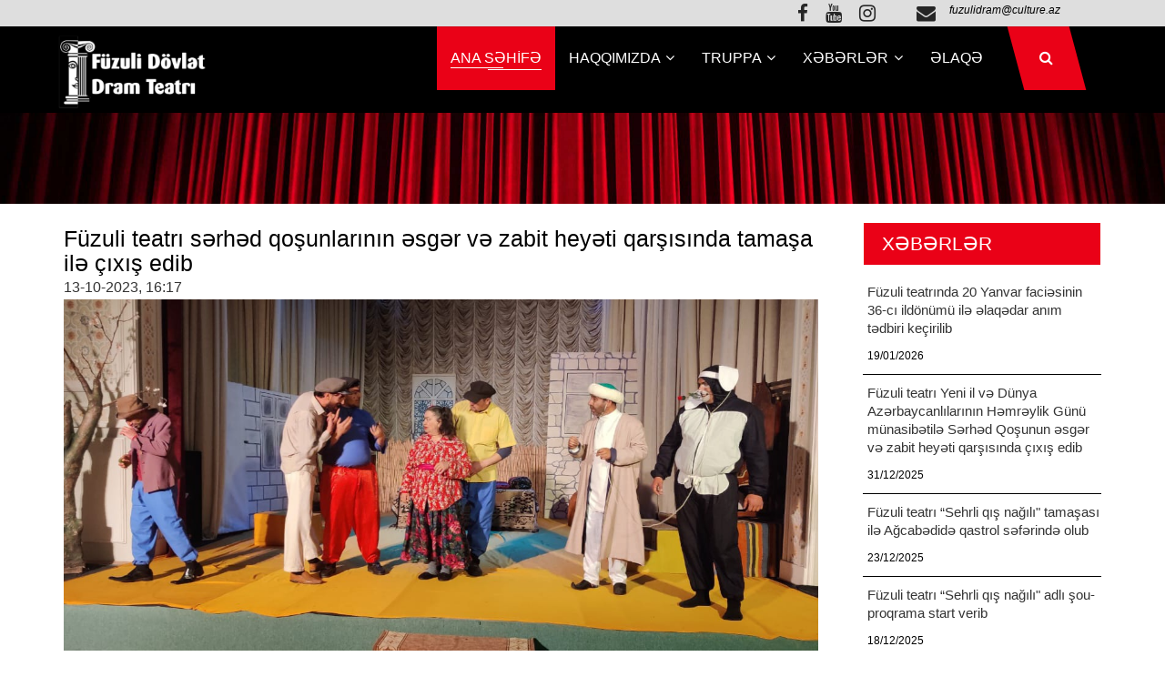

--- FILE ---
content_type: text/html; charset=UTF-8
request_url: https://www.fuzuliteatr.az/posts/detail/fuzuli-teatri-serhed-qosunlarinin-esger-ve-zabit-heyeti-qarsisinda-tamasa-ile-cixis-edib-1697201555
body_size: 5510
content:
<!DOCTYPE html>
<html lang="az">
<head>
    <meta http-equiv="content-type" content="text/html;charset=UTF-8"/>
    <title>    Füzuli teatrı sərhəd qoşunlarının əsgər və zabit heyəti qarşısında tamaşa ilə çıxış edib
 </title>

    <meta name="viewport" content="width=device-width, initial-scale=1, shrink-to-fit=no">
    <meta name="robots" content="index,follow"/>
        <meta name="title" content="Füzuli teatrı sərhəd qoşunlarının əsgər və zabit heyəti qarşısında tamaşa ilə çıxış edib">
    <meta name="description" content="Füzuli teatrı sərhəd qoşunlarının əsgər və zabit heyəti qarşısında tamaşa ilə çıxış edib">
    <meta name="keywords" content="xidmət, ölkədən, öyrənə, daxil, qadağa, istifadə, biləcəklər, adlarının, etməklə, göstəricilərini, şəxsiyyət, adlanır, xidmətdən, vətəndaşlar, çıxışına, ">
    <meta name="author" content="fuzuliteatr">
    <meta name="copyright" content="http://fuzuliteatr/">
    <meta property="og:type" content="article">
    <meta property="og:title" content="Füzuli teatrı sərhəd qoşunlarının əsgər və zabit heyəti qarşısında tamaşa ilə çıxış edib">
    <meta property="og:url" content="https://www.fuzuliteatr.az/posts/detail/fuzuli-teatri-serhed-qosunlarinin-esger-ve-zabit-heyeti-qarsisinda-tamasa-ile-cixis-edib-1697201555">
    <meta property="og:locale" content="az_AZ">
    <meta property="og:site_name" content="fuzuliteatr">
    <meta property="article:section" content="Xəbərlər">
    <meta property="og:image" content="https://www.fuzuliteatr.az/uploads/img/posts/2023/10/13/IMG-20231013-WA0041jpg-1697201555.jpg">
    <meta property="og:image:width" content="600">
    <meta property="og:image:height" content="400">
    <meta itemprop="image" content="https://www.fuzuliteatr.az/uploads/img/posts/2023/10/13/IMG-20231013-WA0041jpg-1697201555.jpg">
    <meta itemprop="thumbnailUrl" content="https://www.fuzuliteatr.az/uploads/img/posts/2023/10/13/IMG-20231013-WA0041jpg-1697201555.jpg">
    <link rel="image_src" href="https://www.fuzuliteatr.az/uploads/img/posts/2023/10/13/IMG-20231013-WA0041jpg-1697201555.jpg">
    <meta name="twitter:card" content="summary_large_image">
    <meta name="twitter:site" content="@fuzuliteatraz">
    <meta name="twitter:title" content="Füzuli teatrı sərhəd qoşunlarının əsgər və zabit heyəti qarşısında tamaşa ilə çıxış edib">
    <meta name="twitter:description" content="">
    <meta name="twitter:image" content="https://www.fuzuliteatr.az/uploads/img/posts/2023/10/13/IMG-20231013-WA0041jpg-1697201555.jpg">
    <meta name="twitter:image:width" content="1000">
    <meta name="twitter:image:height" content="667">
    <meta name="twitter:creator" content="@fuzuliteatraz">

    <link rel="shortcut icon" type="image/png" href="https://www.fuzuliteatr.az/favicon.ico">

    <!-- all css here -->
    <!-- bootstrap v3.3.7 css -->
    <link rel="stylesheet" href="https://www.fuzuliteatr.az/frontend/assets/css/bootstrap.min2.css">
    <!-- animate css -->
    <link rel="stylesheet" href="https://www.fuzuliteatr.az/frontend/assets/css/animate.css">
    <!-- owl.carousel.2.0.0-beta.2.4 css -->
    <link rel="stylesheet" href="https://www.fuzuliteatr.az/frontend/assets/css/owl.carousel.css">
    <!-- font-awesome v4.6.3 css -->
    <link rel="stylesheet" href="https://www.fuzuliteatr.az/frontend/assets/css/font-awesome.min.css">
    <!-- magnific-popup.css -->
    <link rel="stylesheet" href="https://www.fuzuliteatr.az/frontend/assets/css/magnific-popup.css">
    <!-- slicknav.min.css -->
    <link rel="stylesheet" href="https://www.fuzuliteatr.az/frontend/assets/css/slicknav.min.css">
    <!-- style css -->
    <link rel="stylesheet" href="https://www.fuzuliteatr.az/frontend/assets/css/styles22.css">

    <!-- responsive css -->
    <link rel="stylesheet" href="https://www.fuzuliteatr.az/frontend/assets/css/responsive.css">
    <!-- modernizr css -->
    <script src="https://www.fuzuliteatr.az/frontend/assets/js/vendor/modernizr-2.8.3.min.js"></script>
    
    <script src="https://www.fuzuliteatr.az/frontend/assets/js/vendor/jquery-1.12.4.min.js"></script>
</head>
<body>
<!-- search-area -->
<div class="search-area">
    <span class="closs-btn">Bağla</span>
    <div class="container">
        <div class="row">
            <div class="col-md-6 col-md-offset-3">
                <div class="search-form">
                    <form action="https://www.fuzuliteatr.az/search" method="POST" name="search" id="searched"
                          class="search-form searchform clearfix">
                        <input type="hidden" name="_token" value="UBNJHoW7ACEuQJvz8ExKf29MhVYZZGb9vV1lYDhG">                        <div class="search-wrap">
                            <input class="form-control" type="search" placeholder="Axtar" aria-label="Search" name="src"/>
                            <button type="submit" name="button" class="btn-style">Axtar</button>
                        </div>
                    </form>
                </div>
            </div>
        </div>
    </div>
</div>
<!-- search-area -->

<!-- heared area start -->
<header class="header-area">
    <div class="header-middle bg-2" style="padding: 9px 0px;">
        <div class="container">
            <div class="row">
                <div class="col-md-3 hidden-sm hidden-xs">
                    <!-- Füzuli Dövlət Dram Teatrı -->
                </div>
                <div class="col-md-9 col-xs-12  col-md-11 hidden-sm hidden-xs">
                    <div class="header-middle-right">
                        <ul>
                            <li>
                                <div class="contact-icon">
                                                                            <a href="https://www.facebook.com/F%C3%BCzuli-D%C3%B6vl%C9%99t-Dram-Teatr%C4%B1-387507094936897/" target="_blank"><i class="fa fa-facebook"></i></a>
                                                                                                                <a href="https://www.youtube.com/channel/UCV7xj397iUeT5qdwTrON9-A" target="_blank"><i class="fa fa-youtube"></i></a>
                                                                                                                <a href="Teatr" target="_blank"><i class="fa fa-instagram"></i></a>
                                                                    </div>
                            </li>
                            <li>
                                <div class="contact-icon">
                                    <i class="fa fa-envelope"></i>
                                </div>
                                <div class="contact-info">
                                    <span><a href="/cdn-cgi/l/email-protection" class="__cf_email__" data-cfemail="accad9d6d9c0c5c8decdc1eccfd9c0d8d9dec982cdd6">[email&#160;protected]</a></span>
                                </div>
                            </li>
                            <li>
                                <div class="contact-icon">
                                    <i class="fa fa-lang"></i>
                                </div>
                            </li>
                        </ul>
                    </div>
                </div>
            </div>
        </div>
    </div>
    <div class="header-bottom" id="sticky-header" style="background-color: #000;">
        <div class="container">
            <div class="row">
                <div class="hidden-md hidden-lg col-sm-8 col-xs-6">
                   <!-- --><div class="logo">
                        <!--<h1><a href="https://www.fuzuliteatr.az" style="font-size: 18px; color: #fff;"><img src="/uploads/img/logo.png" style="width: 175px;"></a></h1>-->
                        <h1><a href="https://www.fuzuliteatr.az" style="font-size: 18px; color: #fff;"><img src="/uploads/img/logo-fuzuliteatr-2025.png" style="width: 150px;"></a></h1>
                    </div>
                </div>
                <div class="logo logo-topcenter col-md-12 hidden-sm hidden-xs">
                    <a href="https://www.fuzuliteatr.az" style="font-size: 24px; color: #fff;">
                        <img src="/uploads/img/logo-fuzuliteatr-2025.png" style="width: 170px;">
                    </a>
                </div>
                <div class="col-md-7 hidden-sm hidden-xs">
                    <div class="mainmenu">
                        <ul id="navigation">
                            <li class="active"><a href="https://www.fuzuliteatr.az">ANA SƏHİFƏ</a></li>
                                                                                                <li>
                                        <a href="">Haqqımızda <i class="fa fa-angle-down"></i></a>
                                        <ul class="submenu">
                                                                                            <li>
                                                    <a href="http://fuzuliteatr.az/posts/detail/fuzuli-dovlet-dram-teatri-104800">Füzuli Teatr haqqında</a>
                                                </li>
                                                                                            <li>
                                                    <a href="https://www.fuzuliteatr.az/category/rehberlik">Rəhbərlik</a>
                                                </li>
                                                                                            <li>
                                                    <a href="https://www.fuzuliteatr.az/category/yaradici-heyet">Yaradıcı heyət</a>
                                                </li>
                                                                                            <li>
                                                    <a href="https://www.fuzuliteatr.az/category/texniki-heyet">Texniki heyət</a>
                                                </li>
                                                                                            <li>
                                                    <a href="https://www.fuzuliteatr.az/category/unudulmazlar">Unudulmazlar</a>
                                                </li>
                                                                                    </ul>
                                    </li>
                                                                                                                                <li>
                                        <a href="">TRUPPA <i class="fa fa-angle-down"></i></a>
                                        <ul class="submenu">
                                                                                            <li>
                                                    <a href="https://www.fuzuliteatr.az/category/aktyor-truppasi">Aktyor truppası</a>
                                                </li>
                                                                                            <li>
                                                    <a href="https://www.fuzuliteatr.az/category/emekdar-artistler">Əməkdar artistlər</a>
                                                </li>
                                                                                    </ul>
                                    </li>
                                                                                                                                <li>
                                        <a href="">Xəbərlər <i class="fa fa-angle-down"></i></a>
                                        <ul class="submenu">
                                                                                            <li>
                                                    <a href="https://www.fuzuliteatr.az/category/musahibe">Müsahibə</a>
                                                </li>
                                                                                            <li>
                                                    <a href="https://www.fuzuliteatr.az/category/metbuatda-biz">Mətbuatda biz</a>
                                                </li>
                                                                                            <li>
                                                    <a href="https://www.fuzuliteatr.az/category/tamasalar">Tamaşalar</a>
                                                </li>
                                                                                            <li>
                                                    <a href="https://www.fuzuliteatr.az/category/tedbirler">Tədbirlər</a>
                                                </li>
                                                                                            <li>
                                                    <a href="https://www.fuzuliteatr.az/category/xeberler">Xəbərlər</a>
                                                </li>
                                                                                            <li>
                                                    <a href="https://www.fuzuliteatr.az/category/afisa">Afişa</a>
                                                </li>
                                                                                            <li>
                                                    <a href="https://www.fuzuliteatr.az/category/foto-qalereya">Foto qalereya</a>
                                                </li>
                                                                                            <li>
                                                    <a href="https://www.fuzuliteatr.az/category/video-qalereya">Video qalereya</a>
                                                </li>
                                                                                            <li>
                                                    <a href="https://www.fuzuliteatr.az/category/medeniyyet-nazirliyi">Mədəniyyət Nazirliyi</a>
                                                </li>
                                                                                    </ul>
                                    </li>
                                                                                                                                <li><a href="http://fuzuliteatr.az/contact">ƏLAQƏ </a></li>
                                                                                    </ul>
                    </div>
                </div>

                <div class="col-md-1 col-sm-2 col-xs-3">
                    <div class="search-wrap text-right">
                        <ul>
                            <li>
                                <a href="javascript:void(0);">
                                    <i class="fa fa-search"></i>
                                </a>
                            </li>
                        </ul>
                    </div>
                </div>
                <div class="col-sm-2 clear col-xs-3 hidden-md hidden-lg">
                    <div class="responsive-menu-wrap floatright"></div>
                </div>
            </div>
        </div>
    </div>
</header>
<div class="breadcumb-area black-opacity bg-img-5">
    <div class="container">
        <div class="row">
            <div class="col-xs-12">
                <div class="breadcumb-wrap"></div>
            </div>
        </div>
    </div>
</div>
<!-- heared area end -->

<section class="single-service-area ptb-20">
    <div class="container">
        <div class="row">
            <div class="col-md-8 col-lg-9 col-xs-12">
                <div class="single-service-wrap mt-3">
                    <div class="single-service-active owl-carousel owl-theme owl-loaded"></div>
                    <h1 style="font-size: 25px;">Füzuli teatrı sərhəd qoşunlarının əsgər və zabit heyəti qarşısında tamaşa ilə çıxış edib</h1>
                    <div class="article-main-date">
                        <a>13-10-2023, 16:17</a>
                    </div>
                    <img src="https://www.fuzuliteatr.az/uploads/img/posts/2023/10/13/IMG-20231013-WA0041jpg-1697201555.jpg" alt="" style="width: 99%; padding-right: 10px;  " align="left" />
                    <p><strong>F&uuml;zuli D&ouml;vlət Dram Teatrında 2023-c&uuml; ilin repertuarında olan dramaturq Xaqani Əliyevin &quot;Molla Nəsrəddin&quot; komediyası sərhəd qoşunlarının əsgər və zabit heyətinə n&uuml;mayiş etdirilib.</strong></p>

<p>Tamaşanın quruluş&ccedil;u rejissoru Nicat Mirzəzadə, quruluş&ccedil;u rəssamı Ellinaz Balaşova, musiqi tərtibat&ccedil;ısı Ziyad S&uuml;leymanzadədir.</p>

<p>Tamaşada rolları Sehran Xanlarov, İntizar Quliyeva, Asif Şirinov, Qa&ccedil;aq Qarayev,Əli H&uuml;seynov, Sevinc Məmmədova, Şəlalə Nəsirova,El&ccedil;in Məmmədov, V&uuml;qar Babayev,Emin Abışov, V&uuml;sal Həsənov və başqaları ifa edir.</p>

<p>Ke&ccedil;mişlə bu g&uuml;n&uuml;n sintezi olan tamaşa Molla Nəsrəddinin evlənmə hekayəsindən bəhs edir.Şən musiqilər və k&uuml;tləvi rəqslərlə bol olan tamaşada maraqlı və g&uuml;lməli hadisələr bir-birini əvəz edir.</p>

<p>Tamaşa hərbi heyətdə y&uuml;ksək əhval ruhiyyə yaratdı.</p>

<p>Sonda xatirə şəkli &ccedil;əkdirildi.</p>

<p><img alt="" src="/backend/ckfinder/userfiles/images/fotolar/13102023/13-10-1.jpg" style="height:100%; width:100%" /></p>

<p><img alt="" src="/backend/ckfinder/userfiles/images/fotolar/13102023/13-10-2.jpg" style="height:100%; width:100%" /></p>

<p><img alt="" src="/backend/ckfinder/userfiles/images/fotolar/13102023/13-10-3.jpg" style="height:100%; width:100%" /></p>

<p><img alt="" src="/backend/ckfinder/userfiles/images/fotolar/13102023/13-10-04.jpg" style="height:100%; width:100%" /></p>

<p>&nbsp;</p>
                </div>
                <div class="single-service-wrap" style="padding: 10px;">
                                    </div>
                <div class="single-service-wrap" style="padding: 10px;">
                    <div class="addthis_toolbox addthis_default_style addthis_32x32_style">
                        <a class="addthis_button_preferred_1"></a>
                        <a class="addthis_button_preferred_2"></a>
                        <a class="addthis_button_preferred_3"></a>
                        <a class="addthis_button_preferred_4"></a>
                        <a class="addthis_button_compact"></a>
                        <a class="addthis_counter addthis_bubble_style"></a>
                    </div>
                </div>
            </div>

            <div class="col-md-4 col-lg-3 col-xs-12 related-post mb-30">
                <div class="sidebar-menu">
                    <ul>
                        <li class="active"><a  style="color: #fff"> Xəbərlər </a></li>
                    </ul>
                </div>
                <ul>
                                        <li class="related-post-items">
                        <div class="post-img hidden">
                            <img src="https://www.fuzuliteatr.az/uploads/img/posts/2026/01/19/IMG-20260119-WA0084jpg-1768822427.jpg" width="100%">
                        </div>
                        <div class="post-info">
                            <a href="https://www.fuzuliteatr.az/posts/detail/fuzuli-teatrinda-20-yanvar-faciesinin-36-ci-ildonumu-ile-elaqedar-anim-tedbiri-kecirilib-1768822427"> Füzuli teatrında 20 Yanvar faciəsinin 36-cı ildönümü ilə əlaqədar anım tədbiri keçirilib </a>
                            <p>19/01/2026</p>
                        </div>
                    </li>
                                        <li class="related-post-items">
                        <div class="post-img hidden">
                            <img src="https://www.fuzuliteatr.az/uploads/img/posts/2025/12/31/IMG-20251231-WA0056jpg-1767194941.jpg" width="100%">
                        </div>
                        <div class="post-info">
                            <a href="https://www.fuzuliteatr.az/posts/detail/fuzuli-teatri-yeni-il-ve-dunya-azerbaycanlilarinin-hemreylik-gunu-munasibetile-serhed-qosunun-esger-ve-zabit-heyeti-qarsisinda-cixis-edib-1767194941"> Füzuli teatrı Yeni il və Dünya Azərbaycanlılarının Həmrəylik Günü münasibətilə Sərhəd Qoşunun əsgər və zabit heyəti qarşısında çıxış edib </a>
                            <p>31/12/2025</p>
                        </div>
                    </li>
                                        <li class="related-post-items">
                        <div class="post-img hidden">
                            <img src="https://www.fuzuliteatr.az/uploads/img/posts/2025/12/23/IMG-20251223-WA0070jpg-1766502143.jpg" width="100%">
                        </div>
                        <div class="post-info">
                            <a href="https://www.fuzuliteatr.az/posts/detail/fuzuli-teatri-sehrli-qis-nagili-tamasasi-ile-agcabedide-qastrol-seferinde-olub-1766502143"> Füzuli teatrı “Sehrli qış nağılı" tamaşası ilə Ağcabədidə qastrol səfərində olub </a>
                            <p>23/12/2025</p>
                        </div>
                    </li>
                                        <li class="related-post-items">
                        <div class="post-img hidden">
                            <img src="https://www.fuzuliteatr.az/uploads/img/posts/2025/12/18/IMG-20251218-WA0165jpg-1766075448.jpg" width="100%">
                        </div>
                        <div class="post-info">
                            <a href="https://www.fuzuliteatr.az/posts/detail/fuzuli-teatri-sehrli-qis-nagili-adli-sou-proqrama-start-verib-1766075448"> Füzuli teatrı “Sehrli qış nağılı" adlı şou-proqrama start verib </a>
                            <p>18/12/2025</p>
                        </div>
                    </li>
                                        <li class="related-post-items">
                        <div class="post-img hidden">
                            <img src="https://www.fuzuliteatr.az/uploads/img/posts/2025/12/12/IMG-20251212-WA0064jpg-1765545105.jpg" width="100%">
                        </div>
                        <div class="post-info">
                            <a href="https://www.fuzuliteatr.az/posts/detail/fuzuli-teatrinin-kollektivi-ulu-onder-heyder-eliyevin-abidesini-ziyaret-edib-1765545105"> Füzuli teatrının kollektivi Ulu Öndər Heydər Əliyevin abidəsini ziyarət edib </a>
                            <p>12/12/2025</p>
                        </div>
                    </li>
                                        <li class="related-post-items">
                        <div class="post-img hidden">
                            <img src="https://www.fuzuliteatr.az/uploads/img/posts/2025/12/03/IMG-20251203-WA0077jpg-1764775247.jpg" width="100%">
                        </div>
                        <div class="post-info">
                            <a href="https://www.fuzuliteatr.az/posts/detail/beynelxalq-eliller-gunune-hesr-edilmis-usaqlarin-dunyasi-adli-tedbir-kecirilib-1764775247"> Beynəlxalq Əlillər Gününə həsr edilmiş "Uşaqların dünyası " adlı tədbir keçirilib </a>
                            <p>03/12/2025</p>
                        </div>
                    </li>
                                    </ul>
            </div>
        </div>
    </div>
</section>

<!-- footer slider 
<section class="brand-area" style="background-color: #e4e4e4; padding: 5px">
    <div class="container">
        <div class="row">
            <div class="col-md-12">
                <div class="brand owl-carousel owl-theme owl-loaded">
                    <div class="owl-item" style="width: 126.667px; margin-right: 20px;">
                        <div class="single-item">
                            <a href="#">
                                <img src="https://www.sumqayitdram.az/templates/2020/img/brand/3.png" alt="Бренд 3">
                            </a>
                        </div>
                    </div>
                    <div class="owl-item" style="width: 126.667px; margin-right: 20px;">
                        <div class="single-item">
                            <a href="#">
                                <img src="https://www.sumqayitdram.az/templates/2020/img/brand/4.png" alt="Бренд 4">
                            </a>
                        </div>
                    </div>
                    <div class="owl-item" style="width: 126.667px; margin-right: 20px;">
                        <div class="single-item">
                            <a href="#">
                                <img src="https://www.sumqayitdram.az/templates/2020/img/brand/5.png" alt="Бренд 5">
                            </a>
                        </div>
                    </div>
                    <div class="owl-item" style="width: 116.667px; margin-right: 20px;">
                        <div class="single-item">
                            <a href="#">
                                <img src="https://www.sumqayitdram.az/templates/2020/img/brand/1.png" alt="Бренд 1">
                            </a>
                        </div>
                    </div>
                    <div class="owl-item" style="width: 116.667px; margin-right: 20px;">
                        <div class="single-item">
                            <a href="#">
                                <img src="https://www.sumqayitdram.az/templates/2020/img/brand/2.png" alt="Бренд 2">
                            </a>
                        </div>
                    </div>
                </div>
            </div>
        </div>
    </div>
</section>

  footer-area start  -->
<footer>
    <div class="footer-top">
        <div class="container">
            <div class="row">
                <div class="col-md-6 col-sm-6 col-xs-12 col wow fadeInUp" data-wow-delay=".1s">
                    <div class="footer-widget footer-logo">
                        <h1>Fuzuli teatr </h1>
                        <p>
                            Azərbaycanda ilk opera tamaşası 1908-ci il yanvarın 12-də (25-də) dahi Üzeyir Hacıbəylinin H.Z.Tağıyev teatrında səhnələşdirilən və şərq-müsəlman aləminin ilk opera əsəri olan "Leyli və Məcnun”u ilə qoyulmuşdur.
                        </p>
                        <ul>
                            <li><i class="fa fa-phone"></i> +994 70 525-25-46 </li>
                            <li><i class="fa fa-envelope"></i> <a href="/cdn-cgi/l/email-protection" class="__cf_email__" data-cfemail="1c7a6966697075786e7d715c7f697068696e79327d66">[email&#160;protected]</a> </li>
                        </ul>
                    </div>
                </div>
                <div class="col-md-3 col-sm-6 col-xs-12 col wow fadeInUp" data-wow-delay=".3s">
                    <div class="footer-widget footer-menu">
                        <h2> Menu</h2>
                        <ul>
                                                            <li><a href="https://www.fuzuliteatr.az/category/fuzuli-teatr-haqqinda">Füzuli Teatr haqqında </a></li>
                                                            <li><a href="https://www.fuzuliteatr.az/category/rehberlik">Rəhbərlik </a></li>
                                                            <li><a href="https://www.fuzuliteatr.az/category/musahibe">Müsahibə </a></li>
                                                            <li><a href="https://www.fuzuliteatr.az/category/metbuatda-biz">Mətbuatda biz </a></li>
                                                            <li><a href="https://www.fuzuliteatr.az/category/tamasalar">Tamaşalar </a></li>
                                                            <li><a href="https://www.fuzuliteatr.az/category/tedbirler">Tədbirlər </a></li>
                                                            <li><a href="https://www.fuzuliteatr.az/category/foto-qalereya">Foto qalereya </a></li>
                                                            <li><a href="https://www.fuzuliteatr.az/category/video-qalereya">Video qalereya </a></li>
                                                    </ul>
                    </div>
                </div>
                <div class="col-md-3 col-sm-6 col-xs-12 col wow fadeInUp" data-wow-delay=".4s">
                    <div class="footer-widget quick-contact">
                        <h2> Bizimlə Əlaqə</h2>
                        <form action="#">
                            <input type="text" placeholder="Ad soyad">
                            <input type="email" placeholder="Email">
                            <textarea name="massage" id="massage" cols="30" rows="10" placeholder="Mesajınız..."></textarea>
                            <button type="button" name="button" class="btn-style">Göndər</button>
                        </form>
                    </div>
                </div>
            </div>
        </div>
    </div>
    <div class="footer-bottom text-center">
        <div class="container">
            <div class="row">
                <div class="col-xs-12">
                    Copyright &copy;<script data-cfasync="false" src="/cdn-cgi/scripts/5c5dd728/cloudflare-static/email-decode.min.js"></script><script>document.write(new Date().getFullYear());</script>
                    fuzuliteatr.az
                </div>
            </div>
        </div>
    </div>
</footer>
<!-- footer-area end  -->

<!-- all js here -->
<script src="https://www.fuzuliteatr.az/frontend/assets/js/bootstrap.min.js"></script>
<script src="https://www.fuzuliteatr.az/frontend/assets/js/owl.carousel.min.js"></script>
<script src="https://www.fuzuliteatr.az/frontend/assets/js/counterup.main.js"></script>
<script src="https://www.fuzuliteatr.az/frontend/assets/js/imagesloaded.pkgd.min.js"></script>
<script src="https://www.fuzuliteatr.az/frontend/assets/js/isotope.pkgd.min.js"></script>
<script src="https://www.fuzuliteatr.az/frontend/assets/js/jquery.waypoints.min.js"></script>
<script src="https://www.fuzuliteatr.az/frontend/assets/js/jquery.magnific-popup.min.js"></script>
<script src="https://www.fuzuliteatr.az/frontend/assets/js/jquery.slicknav.min.js"></script>
<script src="https://www.fuzuliteatr.az/frontend/assets/js/snake.min.js"></script>
<script src="https://www.fuzuliteatr.az/frontend/assets/js/wow.min.js"></script>
<script src="https://www.fuzuliteatr.az/frontend/assets/js/plugins.js"></script>
<script src="https://www.fuzuliteatr.az/frontend/assets/js/scripts.js"></script>
<script src="https://www.fuzuliteatr.az/frontend/assets/js/plugins2.js"></script>
<script src="https://www.fuzuliteatr.az/frontend/assets/js/functions.js"></script>

    <script type="text/javascript" src="https://s7.addthis.com/js/250/addthis_widget.js#pubid=xa-4e6da0ad70be0ad8"></script>
<script defer src="https://static.cloudflareinsights.com/beacon.min.js/vcd15cbe7772f49c399c6a5babf22c1241717689176015" integrity="sha512-ZpsOmlRQV6y907TI0dKBHq9Md29nnaEIPlkf84rnaERnq6zvWvPUqr2ft8M1aS28oN72PdrCzSjY4U6VaAw1EQ==" data-cf-beacon='{"version":"2024.11.0","token":"92c609e3497742bea2ec5d491a477930","r":1,"server_timing":{"name":{"cfCacheStatus":true,"cfEdge":true,"cfExtPri":true,"cfL4":true,"cfOrigin":true,"cfSpeedBrain":true},"location_startswith":null}}' crossorigin="anonymous"></script>
</body>
</html>


--- FILE ---
content_type: text/css
request_url: https://www.fuzuliteatr.az/frontend/assets/css/responsive.css
body_size: 1331
content:
/* (1366x768) WXGA Display */
@media  screen and (max-width: 1366px) {

}
/* (1199x768) WXGA Display */
@media  screen and (max-width: 1199px) {
    .mainmenu ul li > a {
    	padding: 22px 7px;
    }
}

/* Normal desktop :992px. */
@media (min-width: 992px) and (max-width: 1169px) {
    .mainmenu ul li > a {
    	padding: 22px 7px;
    }
    .featured-wrap ul li .featured-content .featured-info {
        padding: 15px 10px;
    }
    .featured-wrap ul li .featured-content p {
        font-size:12px;
    }
    .prallex-wrap h2 {
        font-size: 36px;
    }
    .newsletter-form form {
        margin: 30px 0px;
    }
    .home2-service-area .service-content {
    	padding: 30px 10px;
    }
    .home2-service-area .service-content p{
        font-size: 13px;
    }
}

/* Tablet desktop :768px. */
@media (min-width: 768px) and (max-width: 991px) {
    body{
        margin: 0px !important;
    }
    .header-area {
        position: static !important;
    }
    .about-img {
        display: none;
    }
    .featured-wrap ul li .featured-content .featured-img {
        display: none;
    }
    .featured-wrap ul li .featured-content .featured-info {
        width: 100%;
    }
    .faq-form.form-style {
        margin-top: 50px;
    }
    .form-style span {
        font-size: 14px;
        line-height: 24px;
    }
    .client-info p {
        font-size: 13px;
    }
    .newsletter-form form {
        margin-bottom: 0;
    }
    .service-wrap,.portfolio-wrap,.team-wrap,.blog-wrap,.footer-widget {
        margin-bottom: 30px;
    }
    .header-middle::before {
    	display: none;
    }
    .header-middle-right ul {
    	justify-content: flex-start;
    }
    .slider-items {
    	height: 400px;
    }
    .about-wrap {
    	height: 420px !important;
    }
    .team-area{
        padding: 100px 0px 70px;
    }
	.pb-140{padding-bottom:100px;}
    .home2-service-area {
    	padding-top: 0;
    }
    .team-wrap2{
        margin-bottom: 30px;
    }
    .team-area2,.pricing-table-area{
        padding: 0px 0px 70px;
    }
    .single-service-wrap {
        margin-bottom: 30px;
    }
    .quote-wrap a {
        padding: 8px 20px;
    }
    .footer-top {
        padding: 100px 0px 70px;
    }
    .portfolio-area3 .portfolio{
        width: 50%;
    }
    aside.right-sidebar {
        margin-top: 50px;
    }
    aside.left-sidebar {
        margin-bottom: 50px;
    }
    section.team-area.team-area2.team-area3.ptb-100,.pricing-page-one {
        padding: 100px 0px 70px;
    }
	.pricing-page-area{
		padding:180px 0px 70px;
	}
}


/* small mobile :320px. */
@media (max-width: 767px) {
.container{width:100%}
    body{
        margin: 0px !important;
    }
    .header-area,.sticky {
        position: static !important;
    }
    .service-wrap,.portfolio-wrap,.team-wrap,.blog-wrap,.footer-widget {
        margin-bottom: 30px;
    }
    .about-img {
        margin-bottom: 40px;
    }
    .section-title p {
        margin-bottom: 25px;
    }
    .faq-form.form-style {
        margin-top: 40px;
    }
    .slider-items {
    	height: 400px;
    }
    .slider-items img{visibility: hidden;}
    .slider-content h2 {
        font-size: 25px;
    }
    .slider-content p {
    	margin-bottom: 20px;
    	font-size: 13px;
    }
    .responsive-menu-wrap .slicknav_btn {
    	padding: 28px 3px;
    	width: 65px;
    }
    .responsive-menu-wrap .slicknav_nav {
    	width: 290px;
    	right: -9px;
    }
    .about-wrap ul li {
    	font-size: 13px;
    }
    .ptb-100{
        padding: 100px 0px;
    }
    .about-img.black-opacity {
        height: 300px !important;
    }
    .fanfact-area{
        padding: 100px 0px 80px;
    }
    .fanfact-wrap {
        margin-bottom: 25px;
    }
    .featured-area {
    	display: none;
    }
    .section-title h2 {
    	font-size: 25px;
    }
    .prallex-wrap h2 {
        font-size: 20px;
        line-height: 30px;
        margin-bottom: 10px;
    }
    .pb-100{padding-bottom: 70px}
    .portfolio-menu button {
    	padding: 7px 15px;
    	margin-bottom: 5px;
    	font-size: 11px;
    }
    .fanfact-wrap h2 {
    	font-size: 26px;
    }
    .fanfact-wrap p {
    	font-size: 12px;
    }
    .team-area,.ptb-70{
        padding: 100px 0px 70px;
    }
    .pb-100{padding-bottom: 70px;}
    .header-middle::before {
    	display: none;
    }
    .header-middle-right ul {
    	justify-content: flex-start;
    }
    .service-area,.team-area{
        padding: 40px 0px 70px;
    }
    .home2-service-area {
    	padding-top: 0;
    }
    .team-wrap2{
        margin-bottom: 30px;
    }
    .team-area2,.pricing-table-area{
        padding: 0px 0px 70px;
    }
    .skill-img {
    	display: none;
    }
    .header-top-left,.header-top-right {
    	text-align: center;
    }
    .header-middle-right ul {
    	display: block;
    }
    .header-middle-right ul li {
    	margin-left: 0;
    	margin-bottom: 10px;
    }
    .progress-bar span.progress-persent {
    	right: -10px;
    }
    .next-prev-style .owl-nav div {
    	right: 30%;
    	bottom: -20px;
        top: auto;
    }
    .next-prev-style .owl-nav div.owl-next {
    	right: 50%;
    }
    .pricing-active {
    	margin-bottom: 50px;
    }
    .company-details-wrap h2 {
        font-size: 29px;
        line-height: 35px;
    }
    .quote-wrap h2 {
        font-size: 18px;
        margin: 0px 0px 20px;
        line-height: 30px;
    }
    .quote-wrap {
        text-align: center;
    }
    .breadcumb-area {
        height: 95px;
    }
    .single-service-wrap blockquote {
        font-size: 14px;
        line-height: 26px;
    }
    .single-service-wrap h4 {
        font-size: 20px;
    }
    .single-service-wrap {
        margin-bottom: 5px;
    }
    .footer-top {
        padding: 100px 0px 70px;
    }
    .portfolio-area3 .portfolio{
        width: 100%;
    }
    aside.right-sidebar {
        margin-top: 50px;
    }
    aside.left-sidebar {
        margin-bottom: 50px;
    }
    .comment-theme {
        float: none;
        margin-bottom: 20px;
    }
    .comment-main-area {
        margin-left: 0;
    }
    .sewl-comments-meta h4 span {
        font-size: 12px;
        display: block;
        margin-left: 0;
        margin-bottom: 15px;
    }
    section.team-area.team-area2.team-area3.ptb-100,.pricing-page-one,.pricing-page-area {
        padding: 100px 0px 70px;
    }
}


/* Tablet desktop :768px. */
@media (min-width: 481px) and (max-width: 767px) {

}

/* Large Mobile :375px. */
@media only screen and (min-width: 375px) and (max-width: 767px) {
    .container {width:100%}
    .responsive-menu-wrap .slicknav_nav {
    	width: 350px;
    }
}

/* Large Mobile :480px. */
@media only screen and (min-width: 480px) and (max-width: 767px) {
    .container {width:100%}
    .responsive-menu-wrap .slicknav_nav {
    	width: 450px;
    }
}
/* Tablet desktop :768px. */
@media (min-width: 600px) and (max-width: 767px) {
    .col{
        width: 50%;
        float: left;
    }
    .responsive-menu-wrap .slicknav_nav {
        width: 570px;
    }
    .search-wrap ul li {
        right: 30px;
    }
    body,.slider-content p{
        font-size: 13px;
    }
    .service-content{
        padding: :25px 10px;
    }
    .featured-wrap ul li .featured-content .featured-img {
        display: none;
    }
    .featured-wrap ul li .featured-content .featured-info {
        width: 100%;
        padding: 20px 10px;
    }
    .prallex-wrap h2 {
        font-size: 30px;
        line-height: 45px;
    }
    .blog-content {
        padding: 20px 10px 30px;
    }
    .footer-widget {
        min-height: 235px;
    }
    .featured-area {
    	display: block;
    }
    .section-title h2 {
        font-size: 30px;
    }
    .responsive-menu-wrap .slicknav_btn {
    	padding: 28px 20px;
    	width: 100px;
    }
    .section-title p {
    	font-size: 14px;
    }
    .portfolio-area3 .portfolio{
        width: 50%;
    }
    .blog-meta ul li {
        margin-right: 8px;
    }
    .blog-content h3 a {
        font-size: 16px;
    }
}
